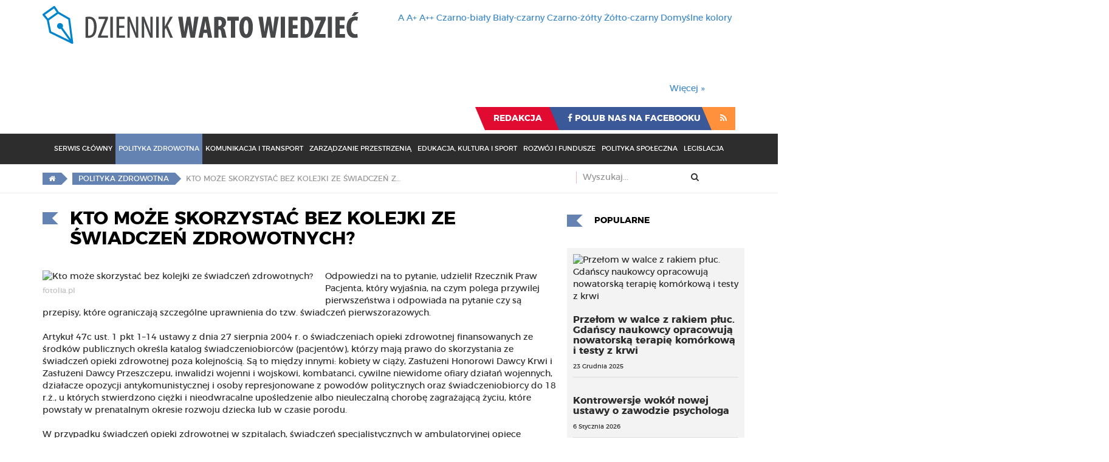

--- FILE ---
content_type: text/html; charset=utf-8
request_url: https://wartowiedziec.pl/polityka-zdrowotna/64592-kto-moze-skorzystac-bez-kolejki-ze-swiadczen-zdrowotnych
body_size: 13187
content:
<!DOCTYPE html>
<html lang="pl-pl" dir="ltr"
	  class='com_content view-article itemid-103  polityka-zdrowotna  j36 mm-hover polityka-zdrowotna subpage sub-page'>

<head>
		<base href="https://wartowiedziec.pl/polityka-zdrowotna/64592-kto-moze-skorzystac-bez-kolejki-ze-swiadczen-zdrowotnych" />
	<meta http-equiv="content-type" content="text/html; charset=utf-8" />
	<meta name="keywords" content="gazeta, zpp, związek powiatów polskich, warto wiedzieć, wartowiedzieć, dziennik, wiadomości, samorząd, powiat, gmina, burmistrz, prezydent, starosta" />
	<meta name="rights" content="Związek Powiatów Polskich" />
	<meta name="author" content="Patrycja Grebla-Tarasek" />
	<meta name="description" content="Portal informacyjny Związku Powiatów Polskich - Polityka Zdrowotna - Odpowiedzi na to pytanie, udzielił Rzecznik Praw Pacjenta, który wyjaśnia,..." />
	<meta name="generator" content="Joomla! - Open Source Content Management" />
	<title>Kto może skorzystać bez kolejki ze świadczeń zdrowotnych? - Dziennik Warto Wiedzieć</title>
	<link href="/component/jcomments/feed/com_content/64592" rel="alternate" type="application/rss+xml" title="Kto może skorzystać bez kolejki ze świadczeń zdrowotnych?" />
	<link href="/templates/warto_wiedziec/favicon.ico" rel="shortcut icon" type="image/vnd.microsoft.icon" />
	<link href="/templates/warto_wiedziec/local/css/bootstrap.css" rel="stylesheet" type="text/css" />
	<link href="/index.php?option=com_ajax&plugin=arktypography&format=json" rel="stylesheet" type="text/css" />
	<link href="/templates/warto_wiedziec/html/com_jcomments/default/style.css" rel="stylesheet" type="text/css" />
	<link href="/media/system/css/modal.css" rel="stylesheet" type="text/css" />
	<link href="/media/com_attachments/css/attachments_hide.css" rel="stylesheet" type="text/css" />
	<link href="/media/com_attachments/css/attachments_list.css" rel="stylesheet" type="text/css" />
	<link href="/templates/system/css/system.css" rel="stylesheet" type="text/css" />
	<link href="/templates/warto_wiedziec/local/css/template.css" rel="stylesheet" type="text/css" />
	<link href="/templates/warto_wiedziec/local/css/off-canvas.css" rel="stylesheet" type="text/css" />
	<link href="/templates/warto_wiedziec/fonts/font-awesome/css/font-awesome.min.css" rel="stylesheet" type="text/css" />
	<link href="/templates/warto_wiedziec/css/fonts.css" rel="stylesheet" type="text/css" />
	<link href="https://wartowiedziec.pl/media/editors/arkeditor/css/squeezebox.css" rel="stylesheet" type="text/css" />
	<link href="https://wartowiedziec.pl/modules/mod_contrasts/assets/mod_contrasts.css" rel="stylesheet" type="text/css" />
	<link href="/modules/mod_cookiesaccept/screen.css" rel="stylesheet" type="text/css" />
	<link href="https://wartowiedziec.pl/components/com_jsn/assets/css/style.min.css" rel="stylesheet" type="text/css" />
	<script src="/components/com_jcomments/js/jcomments-v2.3.js?v=12" type="text/javascript"></script>
	<script src="/components/com_jcomments/libraries/joomlatune/ajax.js?v=4" type="text/javascript"></script>
	<script src="/media/system/js/mootools-core.js" type="text/javascript"></script>
	<script src="/media/system/js/core.js" type="text/javascript"></script>
	<script src="/media/system/js/mootools-more.js" type="text/javascript"></script>
	<script src="/media/system/js/modal.js" type="text/javascript"></script>
	<script src="/media/jui/js/jquery.min.js" type="text/javascript"></script>
	<script src="/media/jui/js/jquery-noconflict.js" type="text/javascript"></script>
	<script src="/media/jui/js/jquery-migrate.min.js" type="text/javascript"></script>
	<script src="/media/com_attachments/js/attachments_refresh.js" type="text/javascript"></script>
	<script src="/media/system/js/caption.js" type="text/javascript"></script>
	<script src="/plugins/system/t3/base-bs3/bootstrap/js/bootstrap.js" type="text/javascript"></script>
	<script src="/plugins/system/t3/base-bs3/js/jquery.tap.min.js" type="text/javascript"></script>
	<script src="/plugins/system/t3/base-bs3/js/off-canvas.js" type="text/javascript"></script>
	<script src="/plugins/system/t3/base-bs3/js/script.js" type="text/javascript"></script>
	<script src="/plugins/system/t3/base-bs3/js/menu.js" type="text/javascript"></script>
	<script src="https://wartowiedziec.pl/media/editors/arkeditor/js/jquery.easing.min.js" type="text/javascript"></script>
	<script src="https://wartowiedziec.pl/media/editors/arkeditor/js/squeezebox.min.js" type="text/javascript"></script>
	<script src="/media/system/js/html5fallback.js" type="text/javascript"></script>
	<script src="https://wartowiedziec.pl/modules/mod_contrasts/assets/mod_contrasts.js" type="text/javascript"></script>
	<script type="text/javascript">

		jQuery(function($) {
			SqueezeBox.initialize({});
			SqueezeBox.assign($('a.modal').get(), {
				parse: 'rel'
			});
		});

		window.jModalClose = function () {
			SqueezeBox.close();
		};
		
		// Add extra modal close functionality for tinyMCE-based editors
		document.onreadystatechange = function () {
			if (document.readyState == 'interactive' && typeof tinyMCE != 'undefined' && tinyMCE)
			{
				if (typeof window.jModalClose_no_tinyMCE === 'undefined')
				{	
					window.jModalClose_no_tinyMCE = typeof(jModalClose) == 'function'  ?  jModalClose  :  false;
					
					jModalClose = function () {
						if (window.jModalClose_no_tinyMCE) window.jModalClose_no_tinyMCE.apply(this, arguments);
						tinyMCE.activeEditor.windowManager.close();
					};
				}
		
				if (typeof window.SqueezeBoxClose_no_tinyMCE === 'undefined')
				{
					if (typeof(SqueezeBox) == 'undefined')  SqueezeBox = {};
					window.SqueezeBoxClose_no_tinyMCE = typeof(SqueezeBox.close) == 'function'  ?  SqueezeBox.close  :  false;
		
					SqueezeBox.close = function () {
						if (window.SqueezeBoxClose_no_tinyMCE)  window.SqueezeBoxClose_no_tinyMCE.apply(this, arguments);
						tinyMCE.activeEditor.windowManager.close();
					};
				}
			}
		};
		jQuery(window).on('load',  function() {
				new JCaption('img.caption');
			});(function()
				{
					if(typeof jQuery == 'undefined')
						return;
					
					jQuery(function($)
					{
						if($.fn.squeezeBox)
						{
							$( 'a.modal' ).squeezeBox({ parse: 'rel' });
				
							$( 'img.modal' ).each( function( i, el )
							{
								$(el).squeezeBox({
									handler: 'image',
									url: $( el ).attr( 'src' )
								});
							})
						}
						else if(typeof(SqueezeBox) !== 'undefined')
						{
							$( 'img.modal' ).each( function( i, el )
							{
								SqueezeBox.assign( el, 
								{
									handler: 'image',
									url: $( el ).attr( 'src' )
								});
							});
						}
						
						function jModalClose() 
						{
							if(typeof(SqueezeBox) == 'object')
								SqueezeBox.close();
							else
								ARK.squeezeBox.close();
						}
					
					});
				})();jQuery(function($){ $(".hasTooltip").tooltip({"html": true,"container": "body"}); });
	</script>
	<meta property="og:url" content="https://wartowiedziec.pl/polityka-zdrowotna/64592-kto-moze-skorzystac-bez-kolejki-ze-swiadczen-zdrowotnych" />
	<meta property="og:type" content="article" />
	<meta property="og:title" content="Kto może skorzystać bez kolejki ze świadczeń zdrowotnych?" />
	<meta property="og:description" content="Odpowiedzi na to pytanie, udzielił Rzecznik Praw Pacjenta, który wyjaśnia, na czym polega przywilej pierwszeństwa i odpowiada na pytanie czy są przepisy, które ograniczają szczególne uprawnienia do tzw. świadczeń pierwszorazowych." />
	<meta property="og:image" content="https://wartowiedziec.pl/images/2019/Zdrowie/rejestracja_szpital.jpg" />
	<meta property="og:image:width" content="849"/>
	<meta property="og:image:height" content="566"/>
	<meta property="og:image:type" content="image/jpeg" />

	<!-- META FOR IOS & HANDHELD -->
	<meta name="viewport" content="width=device-width, initial-scale=1.0, maximum-scale=1.0, user-scalable=no"/>
	<style type="text/stylesheet">
		@-webkit-viewport   { width: device-width; }
		@-moz-viewport      { width: device-width; }
		@-ms-viewport       { width: device-width; }
		@-o-viewport        { width: device-width; }
		@viewport           { width: device-width; }
	</style>
	<script type="text/javascript">
		//<![CDATA[
		if (navigator.userAgent.match(/IEMobile\/10\.0/)) {
			var msViewportStyle = document.createElement("style");
			msViewportStyle.appendChild(
				document.createTextNode("@-ms-viewport{width:auto!important}")
			);
			document.getElementsByTagName("head")[0].appendChild(msViewportStyle);
		}
		//]]>
	</script>
<meta name="HandheldFriendly" content="true"/>
<meta name="apple-mobile-web-app-capable" content="YES"/>
<!-- //META FOR IOS & HANDHELD -->



<link href="/templates/warto_wiedziec/css/custom.css?f0b7afd50029a5d57b54a2e51f9d0fdf" rel="stylesheet" type="text/css">
<!-- Le HTML5 shim and media query for IE8 support -->
<!--[if lt IE 9]>
<script src="//cdnjs.cloudflare.com/ajax/libs/html5shiv/3.7.3/html5shiv.min.js"></script>
<script type="text/javascript" src="/plugins/system/t3/base-bs3/js/respond.min.js"></script>
<![endif]-->

<!-- You can add Google Analytics here or use T3 Injection feature -->

    <style type="text/css">
                #t3-mainnav.navbar-default .navbar-nav>.active.item-102 > a, #t3-mainnav.navbar-default .navbar-nav>.active.item-102 > a:active, #t3-mainnav.navbar-default .navbar-nav>.active.item-102 > a:hover, #t3-mainnav.navbar-default .navbar-nav>.active.item-102 > a, #t3-mainnav.navbar-default .navbar-nav>.active.item-102 > a:focus,  #t3-mainnav.navbar-default .navbar-nav>.item-102 > a:active, #t3-mainnav.navbar-default .navbar-nav>.item-102 > a:hover, #t3-mainnav.navbar-default .navbar-nav>.item-102 > a:focus {background-color:#5c5c5c}#footer-navigation-holder  .nav>.active.item-102 > a, #footer-navigation-holder  .nav>.active.item-102 > a:active, #footer-navigation-holder  .nav>.active.item-102 > a:hover, #footer-navigation-holder  .nav>.active.item-102 > a, #footer-navigation-holder  .nav>.active.item-102 > a:focus,  #footer-navigation-holder  .nav>.item-102 > a:active, #footer-navigation-holder  .nav>.item-102 > a:hover, #footer-navigation-holder  .nav>.item-102 > a:focus {background-color:#5c5c5c}.serwis-glowny .content-header-holder h2:before, .serwis-glowny .article-title-header-holder h2:before, .serwis-glowny .breadcrumb a {background-color:#5c5c5c}.serwis-glowny .breadcrumb a:after {border-left: 10px solid #5c5c5c} .serwis-glowny .pagination>.active>a,  .serwis-glowny .pagination>.active>a:hover,  .serwis-glowny .pagination>.active>a:focus,  .serwis-glowny .pagination>.active>a:active,  .serwis-glowny .pagination>.active>span,  .serwis-glowny .pagination>.active>span:hover,  .serwis-glowny .pagination>.active>span:focus,  .serwis-glowny .pagination>.active>span:active {background-color: #5c5c5c; border-color: #5c5c5c; } .serwis-glowny .pagination>.disabled>a,  .serwis-glowny .pagination>.disabled>a:hover,  .serwis-glowny .pagination>.disabled>a:focus,  .serwis-glowny .pagination>.disabled>a:active,  .serwis-glowny .pagination>.disabled>span,  .serwis-glowny .pagination>.disabled>span:hover,  .serwis-glowny .pagination>.disabled>span:focus,  .serwis-glowny .pagination>.disabled>span:active {background-color: #5c5c5c; border-color: #5c5c5c; opacity: 0.5;} .serwis-glowny #article-body a {color: #5c5c5c; }#t3-mainnav.navbar-default .navbar-nav>.active.item-103 > a, #t3-mainnav.navbar-default .navbar-nav>.active.item-103 > a:active, #t3-mainnav.navbar-default .navbar-nav>.active.item-103 > a:hover, #t3-mainnav.navbar-default .navbar-nav>.active.item-103 > a, #t3-mainnav.navbar-default .navbar-nav>.active.item-103 > a:focus,  #t3-mainnav.navbar-default .navbar-nav>.item-103 > a:active, #t3-mainnav.navbar-default .navbar-nav>.item-103 > a:hover, #t3-mainnav.navbar-default .navbar-nav>.item-103 > a:focus {background-color:#6483b3}#footer-navigation-holder  .nav>.active.item-103 > a, #footer-navigation-holder  .nav>.active.item-103 > a:active, #footer-navigation-holder  .nav>.active.item-103 > a:hover, #footer-navigation-holder  .nav>.active.item-103 > a, #footer-navigation-holder  .nav>.active.item-103 > a:focus,  #footer-navigation-holder  .nav>.item-103 > a:active, #footer-navigation-holder  .nav>.item-103 > a:hover, #footer-navigation-holder  .nav>.item-103 > a:focus {background-color:#6483b3}.polityka-zdrowotna .content-header-holder h2:before, .polityka-zdrowotna .article-title-header-holder h2:before, .polityka-zdrowotna .breadcrumb a {background-color:#6483b3}.polityka-zdrowotna .breadcrumb a:after {border-left: 10px solid #6483b3} .polityka-zdrowotna .pagination>.active>a,  .polityka-zdrowotna .pagination>.active>a:hover,  .polityka-zdrowotna .pagination>.active>a:focus,  .polityka-zdrowotna .pagination>.active>a:active,  .polityka-zdrowotna .pagination>.active>span,  .polityka-zdrowotna .pagination>.active>span:hover,  .polityka-zdrowotna .pagination>.active>span:focus,  .polityka-zdrowotna .pagination>.active>span:active {background-color: #6483b3; border-color: #6483b3; } .polityka-zdrowotna .pagination>.disabled>a,  .polityka-zdrowotna .pagination>.disabled>a:hover,  .polityka-zdrowotna .pagination>.disabled>a:focus,  .polityka-zdrowotna .pagination>.disabled>a:active,  .polityka-zdrowotna .pagination>.disabled>span,  .polityka-zdrowotna .pagination>.disabled>span:hover,  .polityka-zdrowotna .pagination>.disabled>span:focus,  .polityka-zdrowotna .pagination>.disabled>span:active {background-color: #6483b3; border-color: #6483b3; opacity: 0.5;} .polityka-zdrowotna #article-body a {color: #6483b3; }#t3-mainnav.navbar-default .navbar-nav>.active.item-104 > a, #t3-mainnav.navbar-default .navbar-nav>.active.item-104 > a:active, #t3-mainnav.navbar-default .navbar-nav>.active.item-104 > a:hover, #t3-mainnav.navbar-default .navbar-nav>.active.item-104 > a, #t3-mainnav.navbar-default .navbar-nav>.active.item-104 > a:focus,  #t3-mainnav.navbar-default .navbar-nav>.item-104 > a:active, #t3-mainnav.navbar-default .navbar-nav>.item-104 > a:hover, #t3-mainnav.navbar-default .navbar-nav>.item-104 > a:focus {background-color:#6b5d34}#footer-navigation-holder  .nav>.active.item-104 > a, #footer-navigation-holder  .nav>.active.item-104 > a:active, #footer-navigation-holder  .nav>.active.item-104 > a:hover, #footer-navigation-holder  .nav>.active.item-104 > a, #footer-navigation-holder  .nav>.active.item-104 > a:focus,  #footer-navigation-holder  .nav>.item-104 > a:active, #footer-navigation-holder  .nav>.item-104 > a:hover, #footer-navigation-holder  .nav>.item-104 > a:focus {background-color:#6b5d34}.komunikacja-i-transport .content-header-holder h2:before, .komunikacja-i-transport .article-title-header-holder h2:before, .komunikacja-i-transport .breadcrumb a {background-color:#6b5d34}.komunikacja-i-transport .breadcrumb a:after {border-left: 10px solid #6b5d34} .komunikacja-i-transport .pagination>.active>a,  .komunikacja-i-transport .pagination>.active>a:hover,  .komunikacja-i-transport .pagination>.active>a:focus,  .komunikacja-i-transport .pagination>.active>a:active,  .komunikacja-i-transport .pagination>.active>span,  .komunikacja-i-transport .pagination>.active>span:hover,  .komunikacja-i-transport .pagination>.active>span:focus,  .komunikacja-i-transport .pagination>.active>span:active {background-color: #6b5d34; border-color: #6b5d34; } .komunikacja-i-transport .pagination>.disabled>a,  .komunikacja-i-transport .pagination>.disabled>a:hover,  .komunikacja-i-transport .pagination>.disabled>a:focus,  .komunikacja-i-transport .pagination>.disabled>a:active,  .komunikacja-i-transport .pagination>.disabled>span,  .komunikacja-i-transport .pagination>.disabled>span:hover,  .komunikacja-i-transport .pagination>.disabled>span:focus,  .komunikacja-i-transport .pagination>.disabled>span:active {background-color: #6b5d34; border-color: #6b5d34; opacity: 0.5;} .komunikacja-i-transport #article-body a {color: #6b5d34; }#t3-mainnav.navbar-default .navbar-nav>.active.item-115 > a, #t3-mainnav.navbar-default .navbar-nav>.active.item-115 > a:active, #t3-mainnav.navbar-default .navbar-nav>.active.item-115 > a:hover, #t3-mainnav.navbar-default .navbar-nav>.active.item-115 > a, #t3-mainnav.navbar-default .navbar-nav>.active.item-115 > a:focus,  #t3-mainnav.navbar-default .navbar-nav>.item-115 > a:active, #t3-mainnav.navbar-default .navbar-nav>.item-115 > a:hover, #t3-mainnav.navbar-default .navbar-nav>.item-115 > a:focus {background-color:#397033}#footer-navigation-holder  .nav>.active.item-115 > a, #footer-navigation-holder  .nav>.active.item-115 > a:active, #footer-navigation-holder  .nav>.active.item-115 > a:hover, #footer-navigation-holder  .nav>.active.item-115 > a, #footer-navigation-holder  .nav>.active.item-115 > a:focus,  #footer-navigation-holder  .nav>.item-115 > a:active, #footer-navigation-holder  .nav>.item-115 > a:hover, #footer-navigation-holder  .nav>.item-115 > a:focus {background-color:#397033}.zarzadzanie-przestrzenia .content-header-holder h2:before, .zarzadzanie-przestrzenia .article-title-header-holder h2:before, .zarzadzanie-przestrzenia .breadcrumb a {background-color:#397033}.zarzadzanie-przestrzenia .breadcrumb a:after {border-left: 10px solid #397033} .zarzadzanie-przestrzenia .pagination>.active>a,  .zarzadzanie-przestrzenia .pagination>.active>a:hover,  .zarzadzanie-przestrzenia .pagination>.active>a:focus,  .zarzadzanie-przestrzenia .pagination>.active>a:active,  .zarzadzanie-przestrzenia .pagination>.active>span,  .zarzadzanie-przestrzenia .pagination>.active>span:hover,  .zarzadzanie-przestrzenia .pagination>.active>span:focus,  .zarzadzanie-przestrzenia .pagination>.active>span:active {background-color: #397033; border-color: #397033; } .zarzadzanie-przestrzenia .pagination>.disabled>a,  .zarzadzanie-przestrzenia .pagination>.disabled>a:hover,  .zarzadzanie-przestrzenia .pagination>.disabled>a:focus,  .zarzadzanie-przestrzenia .pagination>.disabled>a:active,  .zarzadzanie-przestrzenia .pagination>.disabled>span,  .zarzadzanie-przestrzenia .pagination>.disabled>span:hover,  .zarzadzanie-przestrzenia .pagination>.disabled>span:focus,  .zarzadzanie-przestrzenia .pagination>.disabled>span:active {background-color: #397033; border-color: #397033; opacity: 0.5;} .zarzadzanie-przestrzenia #article-body a {color: #397033; }#t3-mainnav.navbar-default .navbar-nav>.active.item-116 > a, #t3-mainnav.navbar-default .navbar-nav>.active.item-116 > a:active, #t3-mainnav.navbar-default .navbar-nav>.active.item-116 > a:hover, #t3-mainnav.navbar-default .navbar-nav>.active.item-116 > a, #t3-mainnav.navbar-default .navbar-nav>.active.item-116 > a:focus,  #t3-mainnav.navbar-default .navbar-nav>.item-116 > a:active, #t3-mainnav.navbar-default .navbar-nav>.item-116 > a:hover, #t3-mainnav.navbar-default .navbar-nav>.item-116 > a:focus {background-color:#8a485d}#footer-navigation-holder  .nav>.active.item-116 > a, #footer-navigation-holder  .nav>.active.item-116 > a:active, #footer-navigation-holder  .nav>.active.item-116 > a:hover, #footer-navigation-holder  .nav>.active.item-116 > a, #footer-navigation-holder  .nav>.active.item-116 > a:focus,  #footer-navigation-holder  .nav>.item-116 > a:active, #footer-navigation-holder  .nav>.item-116 > a:hover, #footer-navigation-holder  .nav>.item-116 > a:focus {background-color:#8a485d}.edukacja-kultura-i-sport .content-header-holder h2:before, .edukacja-kultura-i-sport .article-title-header-holder h2:before, .edukacja-kultura-i-sport .breadcrumb a {background-color:#8a485d}.edukacja-kultura-i-sport .breadcrumb a:after {border-left: 10px solid #8a485d} .edukacja-kultura-i-sport .pagination>.active>a,  .edukacja-kultura-i-sport .pagination>.active>a:hover,  .edukacja-kultura-i-sport .pagination>.active>a:focus,  .edukacja-kultura-i-sport .pagination>.active>a:active,  .edukacja-kultura-i-sport .pagination>.active>span,  .edukacja-kultura-i-sport .pagination>.active>span:hover,  .edukacja-kultura-i-sport .pagination>.active>span:focus,  .edukacja-kultura-i-sport .pagination>.active>span:active {background-color: #8a485d; border-color: #8a485d; } .edukacja-kultura-i-sport .pagination>.disabled>a,  .edukacja-kultura-i-sport .pagination>.disabled>a:hover,  .edukacja-kultura-i-sport .pagination>.disabled>a:focus,  .edukacja-kultura-i-sport .pagination>.disabled>a:active,  .edukacja-kultura-i-sport .pagination>.disabled>span,  .edukacja-kultura-i-sport .pagination>.disabled>span:hover,  .edukacja-kultura-i-sport .pagination>.disabled>span:focus,  .edukacja-kultura-i-sport .pagination>.disabled>span:active {background-color: #8a485d; border-color: #8a485d; opacity: 0.5;} .edukacja-kultura-i-sport #article-body a {color: #8a485d; }#t3-mainnav.navbar-default .navbar-nav>.active.item-117 > a, #t3-mainnav.navbar-default .navbar-nav>.active.item-117 > a:active, #t3-mainnav.navbar-default .navbar-nav>.active.item-117 > a:hover, #t3-mainnav.navbar-default .navbar-nav>.active.item-117 > a, #t3-mainnav.navbar-default .navbar-nav>.active.item-117 > a:focus,  #t3-mainnav.navbar-default .navbar-nav>.item-117 > a:active, #t3-mainnav.navbar-default .navbar-nav>.item-117 > a:hover, #t3-mainnav.navbar-default .navbar-nav>.item-117 > a:focus {background-color:#364073}#footer-navigation-holder  .nav>.active.item-117 > a, #footer-navigation-holder  .nav>.active.item-117 > a:active, #footer-navigation-holder  .nav>.active.item-117 > a:hover, #footer-navigation-holder  .nav>.active.item-117 > a, #footer-navigation-holder  .nav>.active.item-117 > a:focus,  #footer-navigation-holder  .nav>.item-117 > a:active, #footer-navigation-holder  .nav>.item-117 > a:hover, #footer-navigation-holder  .nav>.item-117 > a:focus {background-color:#364073}.rozwoj-i-fundusze .content-header-holder h2:before, .rozwoj-i-fundusze .article-title-header-holder h2:before, .rozwoj-i-fundusze .breadcrumb a {background-color:#364073}.rozwoj-i-fundusze .breadcrumb a:after {border-left: 10px solid #364073} .rozwoj-i-fundusze .pagination>.active>a,  .rozwoj-i-fundusze .pagination>.active>a:hover,  .rozwoj-i-fundusze .pagination>.active>a:focus,  .rozwoj-i-fundusze .pagination>.active>a:active,  .rozwoj-i-fundusze .pagination>.active>span,  .rozwoj-i-fundusze .pagination>.active>span:hover,  .rozwoj-i-fundusze .pagination>.active>span:focus,  .rozwoj-i-fundusze .pagination>.active>span:active {background-color: #364073; border-color: #364073; } .rozwoj-i-fundusze .pagination>.disabled>a,  .rozwoj-i-fundusze .pagination>.disabled>a:hover,  .rozwoj-i-fundusze .pagination>.disabled>a:focus,  .rozwoj-i-fundusze .pagination>.disabled>a:active,  .rozwoj-i-fundusze .pagination>.disabled>span,  .rozwoj-i-fundusze .pagination>.disabled>span:hover,  .rozwoj-i-fundusze .pagination>.disabled>span:focus,  .rozwoj-i-fundusze .pagination>.disabled>span:active {background-color: #364073; border-color: #364073; opacity: 0.5;} .rozwoj-i-fundusze #article-body a {color: #364073; }#t3-mainnav.navbar-default .navbar-nav>.active.item-118 > a, #t3-mainnav.navbar-default .navbar-nav>.active.item-118 > a:active, #t3-mainnav.navbar-default .navbar-nav>.active.item-118 > a:hover, #t3-mainnav.navbar-default .navbar-nav>.active.item-118 > a, #t3-mainnav.navbar-default .navbar-nav>.active.item-118 > a:focus,  #t3-mainnav.navbar-default .navbar-nav>.item-118 > a:active, #t3-mainnav.navbar-default .navbar-nav>.item-118 > a:hover, #t3-mainnav.navbar-default .navbar-nav>.item-118 > a:focus {background-color:#b88932}#footer-navigation-holder  .nav>.active.item-118 > a, #footer-navigation-holder  .nav>.active.item-118 > a:active, #footer-navigation-holder  .nav>.active.item-118 > a:hover, #footer-navigation-holder  .nav>.active.item-118 > a, #footer-navigation-holder  .nav>.active.item-118 > a:focus,  #footer-navigation-holder  .nav>.item-118 > a:active, #footer-navigation-holder  .nav>.item-118 > a:hover, #footer-navigation-holder  .nav>.item-118 > a:focus {background-color:#b88932}.polityka-spoleczna .content-header-holder h2:before, .polityka-spoleczna .article-title-header-holder h2:before, .polityka-spoleczna .breadcrumb a {background-color:#b88932}.polityka-spoleczna .breadcrumb a:after {border-left: 10px solid #b88932} .polityka-spoleczna .pagination>.active>a,  .polityka-spoleczna .pagination>.active>a:hover,  .polityka-spoleczna .pagination>.active>a:focus,  .polityka-spoleczna .pagination>.active>a:active,  .polityka-spoleczna .pagination>.active>span,  .polityka-spoleczna .pagination>.active>span:hover,  .polityka-spoleczna .pagination>.active>span:focus,  .polityka-spoleczna .pagination>.active>span:active {background-color: #b88932; border-color: #b88932; } .polityka-spoleczna .pagination>.disabled>a,  .polityka-spoleczna .pagination>.disabled>a:hover,  .polityka-spoleczna .pagination>.disabled>a:focus,  .polityka-spoleczna .pagination>.disabled>a:active,  .polityka-spoleczna .pagination>.disabled>span,  .polityka-spoleczna .pagination>.disabled>span:hover,  .polityka-spoleczna .pagination>.disabled>span:focus,  .polityka-spoleczna .pagination>.disabled>span:active {background-color: #b88932; border-color: #b88932; opacity: 0.5;} .polityka-spoleczna #article-body a {color: #b88932; }#t3-mainnav.navbar-default .navbar-nav>.active.item-119 > a, #t3-mainnav.navbar-default .navbar-nav>.active.item-119 > a:active, #t3-mainnav.navbar-default .navbar-nav>.active.item-119 > a:hover, #t3-mainnav.navbar-default .navbar-nav>.active.item-119 > a, #t3-mainnav.navbar-default .navbar-nav>.active.item-119 > a:focus,  #t3-mainnav.navbar-default .navbar-nav>.item-119 > a:active, #t3-mainnav.navbar-default .navbar-nav>.item-119 > a:hover, #t3-mainnav.navbar-default .navbar-nav>.item-119 > a:focus {background-color:#4c9695}#footer-navigation-holder  .nav>.active.item-119 > a, #footer-navigation-holder  .nav>.active.item-119 > a:active, #footer-navigation-holder  .nav>.active.item-119 > a:hover, #footer-navigation-holder  .nav>.active.item-119 > a, #footer-navigation-holder  .nav>.active.item-119 > a:focus,  #footer-navigation-holder  .nav>.item-119 > a:active, #footer-navigation-holder  .nav>.item-119 > a:hover, #footer-navigation-holder  .nav>.item-119 > a:focus {background-color:#4c9695}.legislacja .content-header-holder h2:before, .legislacja .article-title-header-holder h2:before, .legislacja .breadcrumb a {background-color:#4c9695}.legislacja .breadcrumb a:after {border-left: 10px solid #4c9695} .legislacja .pagination>.active>a,  .legislacja .pagination>.active>a:hover,  .legislacja .pagination>.active>a:focus,  .legislacja .pagination>.active>a:active,  .legislacja .pagination>.active>span,  .legislacja .pagination>.active>span:hover,  .legislacja .pagination>.active>span:focus,  .legislacja .pagination>.active>span:active {background-color: #4c9695; border-color: #4c9695; } .legislacja .pagination>.disabled>a,  .legislacja .pagination>.disabled>a:hover,  .legislacja .pagination>.disabled>a:focus,  .legislacja .pagination>.disabled>a:active,  .legislacja .pagination>.disabled>span,  .legislacja .pagination>.disabled>span:hover,  .legislacja .pagination>.disabled>span:focus,  .legislacja .pagination>.disabled>span:active {background-color: #4c9695; border-color: #4c9695; opacity: 0.5;} .legislacja #article-body a {color: #4c9695; }    </style>
<script>
jQuery(document).ready(function(){
    jQuery('#iframepreview').css({"width":"99%"});
    setTimeout(function(){jQuery('#iframepreview').height(jQuery('#iframepreview').contents().find('body center').height());}, 1000);
});
</script>

</head>
<body>
<script>
  (function(i,s,o,g,r,a,m){i['GoogleAnalyticsObject']=r;i[r]=i[r]||function(){
  (i[r].q=i[r].q||[]).push(arguments)},i[r].l=1*new Date();a=s.createElement(o),
  m=s.getElementsByTagName(o)[0];a.async=1;a.src=g;m.parentNode.insertBefore(a,m)
  })(window,document,'script','https://www.google-analytics.com/analytics.js','ga');
 
  ga('create', 'UA-20393284-2', 'auto');
  ga('send', 'pageview');
 
</script>
<div id="fb-root"></div>
<script>(function(d, s, id) {
  var js, fjs = d.getElementsByTagName(s)[0];
  if (d.getElementById(id)) return;
  js = d.createElement(s); js.id = id;
  js.src = "//connect.facebook.net/pl_PL/sdk.js#xfbml=1&version=v2.8&appId=1863201680631768";
  fjs.parentNode.insertBefore(js, fjs);
}(document, 'script', 'facebook-jssdk'));</script>
    
    

<div class="t3-wrapper"> <!-- Need this wrapper for off-canvas menu. Remove if you don't use of-canvas -->

  
<!-- HEADER -->
<header id="t3-header" class="t3-header no-print">
    <div class="container">
        <div class="row">
            <!-- LOGO -->
            <div class="col-xs-12 col-sm-8 col-md-6 logo">
                <div class="logo-image logo-control">
                    <a href="https://wartowiedziec.pl/" title="Dziennik Warto Wiedzieć">
                                                    <img class="logo-img" src="/images/wyglad/logo_DWW.png" alt="Dziennik Warto Wiedzieć" />
                                                                            <img class="logo-img-sm" src="/images/wyglad/logo_DWW-small.png" alt="Dziennik Warto Wiedzieć" />
                                                <span>Dziennik Warto Wiedzieć</span>
                    </a>
                    <small class="site-slogan"></small>
                </div>
            </div>
            <!-- //LOGO -->

            <div class="col-xs-12 col-md-6 ">
                <div class="clearfix">
                    
 

	<div id="change-font-size" class="   ">
					<a id="change-normal-size" class="change-size" href="/index.php?option=com_contrasts&font_size=default" title="Domyślny rozmiar czcionki">A</a>
				
				<a id="change-medium-size" class="change-size" href="/index.php?option=com_contrasts&font_size=big" title="Średni rozmiar czcionki">A+</a>
							
				<a id="change-maximum-size" class="change-size" href="/index.php?option=com_contrasts&font_size=bigger" title="Największy rozmiar czcionki">A++</a>
							
									<a id="change-color-b-w" data-contrast="black_white" class="change-size change-color" href="/index.php?option=com_contrasts&colors=b_w" title="Zamień kolory na Czarny tekst na białym tle">Czarno-biały</a>
										<a id="change-color-w-b" data-contrast="white_black" class="change-size change-color" href="/index.php?option=com_contrasts&colors=w_b" title="Zamień kolory na Biały tekst na czarnym tle">Biały-czarny</a>
										<a id="change-color-b-y" data-contrast="black_yellow" class="change-size change-color" href="/index.php?option=com_contrasts&colors=b_y" title="Zamień kolory na Czarny tekst na zółtym tle">Czarno-żółty</a>
										<a id="change-color-y-b" data-contrast="yellow_black" class="change-size change-color" href="/index.php?option=com_contrasts&colors=y_b" title="Zamień kolory na Żółty tekst na białym tle">Żółto-czarny</a>
						<a id="change-color-d" data-contrast="none" class="change-size change-color" href="/index.php?option=com_contrasts&colors=default" title="Zamień kolory na Domyślne kolory">Domyślne kolory</a>
			</div>
<!--googleoff: all-->
<div id="ca_banner" 
    style="bottom:0px;
    background:url('https://wartowiedziec.pl/modules/mod_cookiesaccept/img/przez_b.png');border-color:#000;color:#fff;        "
	>
	<div class="container">
		<div class="col-md-10">
		<h2 style="
		color:#fff;		">Ten serwis używa cookies i podobnych technologii, brak zmiany ustawienia przeglądarki oznacza zgodę na to.</h2> 
		<p style="
			color:#fff;			">Brak zmiany ustawienia przeglądarki oznacza zgodę na to.												<span class="infoplus" style=""><a href="http://wartowiedziec.pl/polityka-prywatnosci">Więcej »</a></span>
										</p>
		</div>
		<div class="col-md-2">
			<div class="accept" style="">Zrozumiałem</div>
		</div>
	</div>
</div>


<script type="text/javascript">
    jQuery(document).ready(function () { 
	
	function setCookie(c_name,value,exdays)
	{
		var exdate=new Date();
		exdate.setDate(exdate.getDate() + exdays);
		var c_value=escape(value) + ((exdays==null) ? "" : "; expires="+exdate.toUTCString()) + "; path=/";
		document.cookie=c_name + "=" + c_value;
	}
	
	function readCookie(name) {
		var nameEQ = name + "=";
		var ca = document.cookie.split(';');
		for(var i=0;i < ca.length;i++) {
			var c = ca[i];
			while (c.charAt(0)==' ') c = c.substring(1,c.length);
			if (c.indexOf(nameEQ) == 0) return c.substring(nameEQ.length,c.length);
			}
		return null;
	}
    
	var $ca_banner = jQuery('#ca_banner');
    var $ca_infoplus = jQuery('.infoplus.info_modal');
    var $ca_info = jQuery('#ca_info');
    var $ca_info_close = jQuery('.ca_info_close');
    var $ca_infoaccept = jQuery('.accept');
    
	var cookieaccept = readCookie('cookieaccept');
	if(!(cookieaccept == "yes")){
	
		$ca_banner.delay(1000).slideDown('fast'); 
        $ca_infoplus.click(function(){
            $ca_info.fadeIn("fast");
        });
        $ca_info_close.click(function(){
            $ca_info.fadeOut("slow");
        });
        $ca_infoaccept.click(function(){
			setCookie("cookieaccept","yes",365);
            jQuery.post('https://wartowiedziec.pl/polityka-zdrowotna/64592-kto-moze-skorzystac-bez-kolejki-ze-swiadczen-zdrowotnych', 'set_cookie=1', function(){});
            $ca_banner.slideUp('slow');
            $ca_info.fadeOut("slow");
        });
       } 
    });
</script>
<!--googleon: all-->

                </div>
                <div id="top-links-holder" class="clearfix">
                    <a id="editorial-office-link" href="/redakcja" title="Dowiedz się więcej o redakcji Dziennika Warto Wiedzieć">Redakcja</a>
                    <a id="facebook-link" rel="nofollow" target="_blank" href="https://www.facebook.com/DziennikWartoWiedziec/" title="Polub nas na facebooku"><i class="fa fa-facebook"></i> polub nas na Facebooku</a>
                    <a id="rss" target="_blank" title="RSS" href="/component/jcomments/feed/com_content/64592" class="syndicate-module"><i class="fa fa-rss"></i></a>
                                    </div>
                
            </div>
        </div>
    </div>
        <div id="main-nav">
            
<!-- MAIN NAVIGATION -->
<nav id="t3-mainnav" class="wrap navbar navbar-default t3-mainnav">
	<!--<div class="container"> -->

		<!-- Brand and toggle get grouped for better mobile display -->
		<div class="navbar-header">
		
			
							
<button class="btn btn-primary off-canvas-toggle  hidden-md hidden-lg" type="button" data-pos="left" data-nav="#t3-off-canvas" data-effect="off-canvas-effect-4">
  <i class="fa fa-bars"></i>
</button>

<!-- OFF-CANVAS SIDEBAR -->
<div id="t3-off-canvas" class="t3-off-canvas ">

  <div class="t3-off-canvas-header">
    <h2 class="t3-off-canvas-header-title">Sidebar</h2>
    <button type="button" class="close" data-dismiss="modal" aria-hidden="true">&times;</button>
  </div>

  <div class="t3-off-canvas-body">
    <div class="t3-module module_menu " id="Mod91"><div class="module-inner"><div class="module-ct"><ul class="nav navbar-nav menu menu">
<li class="item-102 deeper parent"><a href="/serwis-glowny" >Serwis Główny</a><ul class="nav-child unstyled small"><li class="item-126"><a href="/serwis-glowny/felietony" >Felietony</a></li><li class="item-127"><a href="/serwis-glowny/wywiady" >Wywiady</a></li><li class="item-128"><a href="/serwis-glowny/aktualnosci" >Aktualności</a></li><li class="item-129"><a href="/serwis-glowny/styl-zycia" >Styl życia</a></li></ul></li><li class="item-103 current active"><a href="/polityka-zdrowotna" >Polityka Zdrowotna</a></li><li class="item-104"><a href="/komunikacja-i-transport" >Komunikacja i Transport</a></li><li class="item-115"><a href="/zarzadzanie-przestrzenia" >ZARZĄDZANIE PRZESTRZENIĄ</a></li><li class="item-116"><a href="/edukacja-kultura-i-sport" >Edukacja, Kultura i Sport</a></li><li class="item-117"><a href="/rozwoj-i-fundusze" >Rozwój i Fundusze</a></li><li class="item-118"><a href="/polityka-spoleczna" >Polityka Społeczna</a></li><li class="item-119 deeper parent"><a href="/legislacja" >Legislacja</a><ul class="nav-child unstyled small"><li class="item-159"><a href="/legislacja/kalendarium" >Kalendarium</a></li><li class="item-160"><a href="/legislacja/komisja-wspolna-rzadu-i-samorzadu-terytorialnego" >Komisja Wspólna Rządu i Samorządu Terytorialnego</a></li><li class="item-161"><a href="/legislacja/sejm-senat-i-prezydent" >Sejm, Senat i Prezydent</a></li></ul></li></ul>
</div></div></div>
  </div>

</div>
<!-- //OFF-CANVAS SIDEBAR -->

			
		</div>

		
		<div class="t3-navbar navbar-collapse collapse hidden-xs hidden-sm">
			            <ul class="nav navbar-nav menu menu">
<li class="item-102 parent"><a href="/serwis-glowny" >Serwis Główny</a></li><li class="item-103 current active"><a href="/polityka-zdrowotna" >Polityka Zdrowotna</a></li><li class="item-104"><a href="/komunikacja-i-transport" >Komunikacja i Transport</a></li><li class="item-115"><a href="/zarzadzanie-przestrzenia" >ZARZĄDZANIE PRZESTRZENIĄ</a></li><li class="item-116"><a href="/edukacja-kultura-i-sport" >Edukacja, Kultura i Sport</a></li><li class="item-117"><a href="/rozwoj-i-fundusze" >Rozwój i Fundusze</a></li><li class="item-118"><a href="/polityka-spoleczna" >Polityka Społeczna</a></li><li class="item-119 parent"><a href="/legislacja" >Legislacja</a></li></ul>

		</div>

	<!-- </div> -->
</nav>
<!-- //MAIN NAVIGATION -->

        </div>
    <div id="header-bottom-holder">
        <div class="container">
            <div class="row">
                <div id="header-bottom">
                    <div class="col-xs-12 col-sm-12 col-md-8 col-lg-9">
                                                    <!-- HEAD SEARCH -->
                            <div class="head-breadcrumbs ">
                                

<ul itemscope itemtype="https://schema.org/BreadcrumbList" class="breadcrumb">
		
	
				<li itemprop="itemListElement" itemscope itemtype="https://schema.org/ListItem">
									<a title="Powrót do: Strony Głównej" itemprop="item" href="/" class="pathway"><span itemprop="name"><span class="fa fa-home"></span></span></a>
				
									<span class="divider">
						<img src="/templates/warto_wiedziec/images/system/arrow.png" alt="" />					</span>
								<meta itemprop="position" content="1">
			</li>
					<li itemprop="itemListElement" itemscope itemtype="https://schema.org/ListItem">
									<a title="Powrót do kategori: Polityka Zdrowotna" itemprop="item" href="/polityka-zdrowotna" class="pathway"><span itemprop="name">Polityka Zdrowotna</span></a>
				
									<span class="divider">
						<img src="/templates/warto_wiedziec/images/system/arrow.png" alt="" />					</span>
								<meta itemprop="position" content="2">
			</li>
					<li itemprop="itemListElement" itemscope itemtype="https://schema.org/ListItem" class="active">
				<span itemprop="name" class="last-element">
					Kto może skorzystać bez kolejki ze świadczeń zdrowotnych?				</span>
				<meta itemprop="position" content="3">
			</li>
		</ul>

                            </div>
                            <!-- //HEAD SEARCH -->
                                            </div>
                    <div class="col-xs-12 col-sm-12 col-md-4 col-lg-3">
                                                    <!-- HEAD SEARCH -->
                            <div class="head-search ">
                                <div class="search">
	<form action="/polityka-zdrowotna" method="post" class="form-inline" enctype="application/x-www-form-urlencoded">
		<input name="searchword" id="mod-search-searchword-input" maxlength="200"  class="inputbox search-query" type="search" placeholder="Wyszukaj..." /><button class="submit" type="submit"><i class="fa fa-search"></i></button>		<input type="hidden" name="task" value="search" />
		<input type="hidden" name="option" value="com_search" />
		<input type="hidden" name="Itemid" value="103" />
	</form>
</div>

                            </div>
                            <!-- //HEAD SEARCH -->
                        
                                            </div>
                </div>
            </div>
        </div>
    </div>
    </header>
<!-- //HEADER -->


  
  
  
<div id="t3-mainbody" class="container t3-mainbody">
	<div class="row">

		<!-- MAIN CONTENT -->
		<div id="t3-content" class="t3-content col-xs-12 col-sm-8  col-md-9">
						<div class="item-page polityka-zdrowotna " itemscope itemtype="https://schema.org/Article">
	<meta itemprop="inLanguage" content="pl-PL" />
	
		
			<div class="page-header article-title-header-holder clearfix">
					<h2 itemprop="headline article-title-header">
				Kto może skorzystać bez kolejki ze świadczeń zdrowotnych?			</h2>
									</div>
										
	
	
				
					                		        <div class="article-image-holder"> <img src="/cache/images/2019/Zdrowie/rejestracja_szpital_410_310_5.jpg" alt="Kto może skorzystać bez kolejki ze świadczeń zdrowotnych?" title="Kto może skorzystać bez kolejki ze świadczeń zdrowotnych?" class="fulltext-image no-print" > <span class="img_caption">fotolia.pl</span> </div>        <div id="article-body" itemprop="articleBody">
            <p>Odpowiedzi na to pytanie, udzielił Rzecznik Praw Pacjenta, który wyjaśnia, na czym polega przywilej pierwszeństwa i odpowiada na pytanie czy są przepisy, które ograniczają szczególne uprawnienia do tzw. świadczeń pierwszorazowych.</p>

 
<p>Artykuł 47c ust. 1 pkt 1–14 ustawy z dnia 27 sierpnia 2004 r. o świadczeniach opieki zdrowotnej finansowanych ze środków publicznych określa katalog świadczeniobiorców (pacjentów), którzy mają prawo do skorzystania ze świadczeń opieki zdrowotnej poza kolejnością. Są to między innymi: kobiety w ciąży, Zasłużeni Honorowi Dawcy Krwi i Zasłużeni Dawcy Przeszczepu, inwalidzi wojenni i wojskowi, kombatanci, cywilne niewidome ofiary działań wojennych, działacze opozycji antykomunistycznej i osoby represjonowane z powodów politycznych oraz świadczeniobiorcy do 18 r.ż., u których stwierdzono ciężki i nieodwracalne upośledzenie albo nieuleczalną chorobę zagrażającą życiu, które powstały w prenatalnym okresie rozwoju dziecka lub w czasie porodu.</p>

<p>W przypadku świadczeń opieki zdrowotnej w szpitalach, świadczeń specjalistycznych w ambulatoryjnej opiece zdrowotnej oraz stacjonarnych i całodobowych świadczeń zdrowotnych inne niż szpitalne, świadczeń tych udziela się według kolejności zgłoszenia, a&nbsp;pacjenta umieszcza się na liście oczekujących.</p>

<p>Tak więc osobie posiadającej szczególne uprawnienia, która zgłasza się o udzielenie świadczeń w szpitalu lub świadczeń specjalistycznych w ambulatoryjnej opiece zdrowotnej, udziela się tych świadczeń, co do zasady w dniu zgłoszenia. Jeżeli nie jest to możliwe, świadczeniodawca powinien ustalić inny termin udzielenia świadczenia, poza kolejnością wynikającą z listy oczekujących. <strong>Pamiętajmy, że &nbsp;w przypadku AOS termin ten nie może być dłuższy niż 7 dni roboczych od dnia zgłoszenia.&nbsp;Termin 7 dni nie dotyczy zatem świadczeń szpitalnych!</strong></p>

<p>Wątpliwości może budzić kwestia&nbsp;czy szczególne uprawnienia w dostępie do świadczeń opieki zdrowotnej dotyczą także świadczeń udzielanych pacjentowi w ramach rozpoczętego już leczenia w ambulatoryjnej opiece specjalistycznej, gdyż zgodnie z art. 20 ust. 1a ustawy – na liście oczekujących na udzielenie świadczenia nie umieszcza się świadczeniobiorców kontynuujących leczenie u danego świadczeniodawcy.&nbsp;</p>

<p>Co istotne, żaden przepis&nbsp;nie ogranicza szczególnych uprawnień, o których mowa w art. 47c ustawy, do tzw. świadczeń pierwszorazowych. Tak więc&nbsp;<strong>kontynuacja leczenia i dalsze świadczenia diagnostyczne i terapeutyczne w ramach prowadzonego specjalistycznego leczenia ambulatoryjnego, również powinny być udzielane z uwzględnieniem tych szczególnych uprawnień.&nbsp;</strong></p>

<p><span style="color: #d3d3d3;"><em>Źródło: <a href="https://www.gov.pl/web/rpp/prawo-po-stronie-pacjenta-kto-moze-korzystac-ze-swiadczen-poza-kolejnoscia" rel="alternate" style="color: #d3d3d3;" target="_blank">RPP</a>&nbsp;</em></span></p>
<div class="attachmentsContainer">

<div class="attachmentsList" id="attachmentsList_com_content_default_64592"></div>

</div>        </div>
        
        <div class="after-article-content">
            <div class="row">
                <div class="col-sm-8">
                    <span class="date">Czw., 9 Czrw. 2022</span>
                    <span class="comments-no"><i class="fa fa-comment-o"></i> 0 Komentarzy</span>
                    <span class="bottom-icons">
                        <ul class="bottom-icons-list">
                            <li><i class="button-envelope-icon"><a href="/component/mailto/?tmpl=component&amp;template=warto_wiedziec&amp;link=9a5812870623943a67004d9b5da6f09c52f3b11a" title="Wyślij link na adres e-mail" onclick="window.open(this.href,'win2','width=400,height=350,menubar=yes,resizable=yes'); return false;" rel="nofollow">E-mail</a></i></li>
                            <li><i class="button-print-icon"><a href="/polityka-zdrowotna/64592-kto-moze-skorzystac-bez-kolejki-ze-swiadczen-zdrowotnych?tmpl=component&amp;print=1&amp;layout=default&amp;page=" title="Wydrukuj artykuł < Kto może skorzystać bez kolejki ze świadczeń zdrowotnych? >" onclick="window.open(this.href,'win2','status=no,toolbar=no,scrollbars=yes,titlebar=no,menubar=no,resizable=yes,width=640,height=480,directories=no,location=no'); return false;" rel="nofollow">Drukuj</a></i></li>
                                                            <li class="print-icon"><a href="/polityka-zdrowotna/64592-kto-moze-skorzystac-bez-kolejki-ze-swiadczen-zdrowotnych?tmpl=component&amp;format=pdf" onclick="window.open(this.href,'win2','status=no,toolbar=no,scrollbars=yes,titlebar=no,menubar=no,resizable=yes,width=640,height=480,directories=no,location=no'); return false;" title="PDF" rel="nofollow"><span class="glyphicon glyphicon-file icon-file"></span>PDF</a></li>                                                                                    </ul>
                    </span>
                                        <span class="sign-small">Dodane przez: Patrycja Grebla-Tarasek</span>
                                    </div>
                                <div class="col-sm-4 text-right">
                                        <div class="css_buttons1" style="display: inline-block;">
                        <div class="css_fb_like" style="display:inline-block;">
                            <div class="fb-like" data-href="/polityka-zdrowotna/64592-kto-moze-skorzystac-bez-kolejki-ze-swiadczen-zdrowotnych" data-layout="button_count" data-show_faces="1" data-share="false"  data-action="like" data-colorscheme="light" data-kid_directed_site="false"></div>
                        </div>
                        <div class="css_fb_share" style="display:inline-block;">
                            <div class="fb-share-button" data-href="/polityka-zdrowotna/64592-kto-moze-skorzystac-bez-kolejki-ze-swiadczen-zdrowotnych" data-layout="button_count" ></div>
                        </div>
                    </div>
                                    </div>
            </div>
        </div>
                

	
				    
			<script type="text/javascript">
<!--
var jcomments=new JComments(64592, 'com_content','/component/jcomments/');
jcomments.setList('comments-list');
//-->
</script>
<div id="jc">
<div id="comments"></div>
<div id="comments-form-link">
<a id="addcomments" class="showform" href="#addcomments" onclick="jcomments.showForm(64592,'com_content', 'comments-form-link'); return false;">Dodaj komentarz</a>
</div>
<div id="comments-footer" align="center"><a href="http://www.joomlatune.com" title="JComments" target="_blank">JComments</a></div>
<script type="text/javascript">
<!--
jcomments.setAntiCache(0,1,1);
//-->
</script> 
</div></div>

		</div>
		<!-- //MAIN CONTENT -->

		<!-- SIDEBAR RIGHT -->
		<div class="t3-sidebar t3-sidebar-right col-xs-12 col-sm-4  col-md-3 no-print ">
            <!-- aside-modules -->
			<div class="t3-module module " id="Mod110"><div class="module-inner"><div class="module-ct"><div class="popular-dynamic-holder">
    <div class="row">
        <div class="content-header-holder clearfix">
            <h2>Popularne</h2>
        </div>
        <div class="clear"></div>
        <ul class="interviews-latest-list latestnews">
                            <li itemscope itemtype="https://schema.org/Article" class="">
                <a title="Przełom w walce z rakiem płuc. Gdańscy naukowcy opracowują nowatorską terapię komórkową i testy z krwi" href="/polityka-zdrowotna/79010-przelom-w-walce-z-rakiem-pluc-gdanscy-naukowcy-opracowuja-nowatorska-terapie-komorkowa-i-testy-z-krwi" itemprop="url">
                <img src="/cache/images/2019/Zdrowie/pluca1_400_300_5.jpg" alt="Przełom w walce z rakiem płuc. Gdańscy naukowcy opracowują nowatorską terapię komórkową i testy z krwi" title="Przełom w walce z rakiem płuc. Gdańscy naukowcy opracowują nowatorską terapię komórkową i testy z krwi" >                    <h3 itemprop="name">
                        Przełom w walce z rakiem płuc. Gdańscy naukowcy opracowują nowatorską terapię komórkową i testy z krwi                    </h3>
                    <span>
                        23 Grudnia 2025                    </span>
                </a>
            </li>
                                <li itemscope itemtype="https://schema.org/Article" class="">
                <a title="Kontrowersje wokół nowej ustawy o zawodzie psychologa" href="/polityka-zdrowotna/79229-kontrowersje-wokol-nowej-ustawy-o-zawodzie-psychologa" itemprop="url">
                                    <h3 itemprop="name">
                        Kontrowersje wokół nowej ustawy o zawodzie psychologa                    </h3>
                    <span>
                        6 Stycznia 2026                    </span>
                </a>
            </li>
                                <li itemscope itemtype="https://schema.org/Article" class="">
                <a title="Rewolucja w zwolnieniach lekarskich od 2026 roku. Co zmieni się w zasadach L4?" href="/polityka-zdrowotna/79109-rewolucja-w-zwolnieniach-lekarskich-od-2026-roku-co-zmieni-sie-w-zasadach-l4" itemprop="url">
                                    <h3 itemprop="name">
                        Rewolucja w zwolnieniach lekarskich od 2026 roku. Co zmieni się w zasadach L4?                    </h3>
                    <span>
                        31 Grudnia 2025                    </span>
                </a>
            </li>
                                <li itemscope itemtype="https://schema.org/Article" class="">
                <a title="Gdzie szukać pomocy medycznej w święta i dni wolne" href="/polityka-zdrowotna/79084-gdzie-szukac-pomocy-medycznej-w-swieta-i-dni-wolne" itemprop="url">
                                    <h3 itemprop="name">
                        Gdzie szukać pomocy medycznej w święta i dni wolne                    </h3>
                    <span>
                        23 Grudnia 2025                    </span>
                </a>
            </li>
                                <li itemscope itemtype="https://schema.org/Article" class="">
                <a title="Cyfryzacja ratownictwa. EDM od 1 stycznia" href="/polityka-zdrowotna/79166-cyfryzacja-ratownictwa-edm-od-1-stycznia" itemprop="url">
                                    <h3 itemprop="name">
                        Cyfryzacja ratownictwa. EDM od 1 stycznia                    </h3>
                    <span>
                        2 Stycznia 2026                    </span>
                </a>
            </li>
                            </ul>
    </div>
</div>
</div></div></div>
		</div>
		<!-- //SIDEBAR RIGHT -->

	</div>
</div> 




  
  


  
<!-- FOOTER -->
<footer id="t3-footer" class="wrap t3-footer no-print">

    <div class="container">
        <div class="row">
            
        </div>
    </div>

    <div id="footer-random-articles">
        <div class="interviews-holder random-holder">
    <div class="clear"></div>
    <ul class="clearfix interviews-latest latestnews">
            <li itemscope itemtype="https://schema.org/Article" class="col-xs-12 col-sm-6 col-md-2 interview-item">
                        <a href="/polityka-spoleczna" title="Przejdź do wszystkich artykułów z kategorii: Polityka Społeczna" class="category-link">
                Polityka Społeczna             </a>
            <a title="Asystencja osobista. Wdrożenie ustawy może być trudne – wywiad z Arielem Fecykiem" href="/polityka-spoleczna/79245-wdrozenie-tej-ustawy-moze-byc-trudne-wywiad-z-arielem-fecykiem" itemprop="url">
                            <img src="/cache/images/a_WYWIADY/Ariel_Fecyk_ok_400_300_5.jpg" alt="Asystencja osobista. Wdrożenie ustawy może być trudne – wywiad z Arielem Fecykiem" title="Asystencja osobista. Wdrożenie ustawy może być trudne – wywiad z Arielem Fecykiem" >                <div class="title-holder">
                    <h4 itemprop="name">
                        Asystencja osobista. Wdrożenie ustawy może być trudne – wywiad z Arielem Fecykiem                    </h4>
                    <span>
                        9 Stycznia 2026                    </span>
                </div>
            </a>
        </li>
            <li itemscope itemtype="https://schema.org/Article" class="col-xs-12 col-sm-6 col-md-2 interview-item">
                        <a href="/komunikacja-i-transport" title="Przejdź do wszystkich artykułów z kategorii: Komunikacja i Transport" class="category-link">
                Komunikacja i Transport             </a>
            <a title="Port Polska, projekt staje się inwestycją" href="/komunikacja-i-transport/79280-port-polska-projekt-staje-sie-inwestycja" itemprop="url">
                            <img src="/cache/images/Canva/3_Komunikacja_transport/tory-kolej-budowa_400_300_5.jpg" alt="Port Polska, projekt staje się inwestycją" title="Port Polska, projekt staje się inwestycją" >                <div class="title-holder">
                    <h4 itemprop="name">
                        Port Polska, projekt staje się inwestycją                    </h4>
                    <span>
                        14 Stycznia 2026                    </span>
                </div>
            </a>
        </li>
            <li itemscope itemtype="https://schema.org/Article" class="col-xs-12 col-sm-6 col-md-2 interview-item">
                        <a href="/komunikacja-i-transport" title="Przejdź do wszystkich artykułów z kategorii: Komunikacja i Transport" class="category-link">
                Komunikacja i Transport             </a>
            <a title="ZPP wnioskuje o rozpoczęcie prac legislacyjnych dotyczących uprawnień straży gminnych i miejskich" href="/komunikacja-i-transport/79178-zpp-wnioskuje-o-rozpoczecie-prac-legislacyjnych-dotyczacych-uprawnien-strazy-gminnych-i-miejskich" itemprop="url">
                            <img src="/cache/images/Canva/3_Komunikacja_transport/fotoradar_400_300_5.jpg" alt="ZPP wnioskuje o rozpoczęcie prac legislacyjnych dotyczących uprawnień straży gminnych i miejskich" title="ZPP wnioskuje o rozpoczęcie prac legislacyjnych dotyczących uprawnień straży gminnych i miejskich" >                <div class="title-holder">
                    <h4 itemprop="name">
                        ZPP wnioskuje o rozpoczęcie prac legislacyjnych dotyczących uprawnień straży gminnych i miejskich                    </h4>
                    <span>
                        7 Stycznia 2026                    </span>
                </div>
            </a>
        </li>
            <li itemscope itemtype="https://schema.org/Article" class="col-xs-12 col-sm-6 col-md-2 interview-item">
                        <a href="/polityka-zdrowotna" title="Przejdź do wszystkich artykułów z kategorii: Polityka Zdrowotna" class="category-link">
                Polityka Zdrowotna             </a>
            <a title="Spada liczba zamachów samobójczych w Polsce, ale wciąż co trzecia próba kończy się zgonem" href="/polityka-zdrowotna/79146-spada-liczba-zamachow-samobojczych-w-polsce-ale-wciaz-co-trzecia-proba-konczy-sie-zgonem" itemprop="url">
                            <img src="/cache/images/Canva/9_Polityka_spoleczna/smutek-rozpacz_400_300_5.jpg" alt="Spada liczba zamachów samobójczych w Polsce, ale wciąż co trzecia próba kończy się zgonem" title="Spada liczba zamachów samobójczych w Polsce, ale wciąż co trzecia próba kończy się zgonem" >                <div class="title-holder">
                    <h4 itemprop="name">
                        Spada liczba zamachów samobójczych w Polsce, ale wciąż co trzecia próba kończy się zgonem                    </h4>
                    <span>
                        30 Grudnia 2025                    </span>
                </div>
            </a>
        </li>
            <li itemscope itemtype="https://schema.org/Article" class="col-xs-12 col-sm-6 col-md-2 interview-item">
                        <a href="/edukacja-kultura-i-sport" title="Przejdź do wszystkich artykułów z kategorii: Edukacja, Kultura i Sport" class="category-link">
                Edukacja, Kultura i Sport             </a>
            <a title="Inspektor ochrony danych finansowany z dotacji oświatowej? Nie według RIO w Gdańsku" href="/edukacja-kultura-i-sport/79068-inspektor-ochrony-danych-finansowany-z-dotacji-oswiatowej-nie-wedlug-rio-w-gdansku" itemprop="url">
                            <img src="/cache/images/stories/1_Ogolne/pytania1_400_300_5.jpg" alt="Inspektor ochrony danych finansowany z dotacji oświatowej? Nie według RIO w Gdańsku" title="Inspektor ochrony danych finansowany z dotacji oświatowej? Nie według RIO w Gdańsku" >                <div class="title-holder">
                    <h4 itemprop="name">
                        Inspektor ochrony danych finansowany z dotacji oświatowej? Nie według RIO w Gdańsku                    </h4>
                    <span>
                        24 Grudnia 2025                    </span>
                </div>
            </a>
        </li>
            <li itemscope itemtype="https://schema.org/Article" class="col-xs-12 col-sm-6 col-md-2 interview-item">
                        <a href="/serwis-glowny/styl-zycia" title="Przejdź do wszystkich artykułów z kategorii: Serwis główny - Styl życia" class="category-link">
                Serwis główny             </a>
            <a title="Wspólne posiłki jako miernik siły więzi społecznych - Polska w czołówce świata" href="/serwis-glowny/styl-zycia/79147-wspolne-posilki-jako-miernik-sily-wiezi-spolecznych-polska-w-czolowce-swiata" itemprop="url">
                            <img src="/cache/images/Canva/2_Zdrowie_i_pol_spoleczna/jedzienie-wspolnie_400_300_5.jpg" alt="Wspólne posiłki jako miernik siły więzi społecznych - Polska w czołówce świata" title="Wspólne posiłki jako miernik siły więzi społecznych - Polska w czołówce świata" >                <div class="title-holder">
                    <h4 itemprop="name">
                        Wspólne posiłki jako miernik siły więzi społecznych - Polska w czołówce świata                    </h4>
                    <span>
                        6 Stycznia 2026                    </span>
                </div>
            </a>
        </li>
        </ul>
</div>
    </div>

    <div id="footer-navigation-holder">
        <ul class="nav navbar-nav menu menu" id="footer-navigation">
<li class="item-102 parent"><a href="/serwis-glowny" >Serwis Główny</a></li><li class="item-103 current active"><a href="/polityka-zdrowotna" >Polityka Zdrowotna</a></li><li class="item-104"><a href="/komunikacja-i-transport" >Komunikacja i Transport</a></li><li class="item-115"><a href="/zarzadzanie-przestrzenia" >ZARZĄDZANIE PRZESTRZENIĄ</a></li><li class="item-116"><a href="/edukacja-kultura-i-sport" >Edukacja, Kultura i Sport</a></li><li class="item-117"><a href="/rozwoj-i-fundusze" >Rozwój i Fundusze</a></li><li class="item-118"><a href="/polityka-spoleczna" >Polityka Społeczna</a></li><li class="item-119 parent"><a href="/legislacja" >Legislacja</a></li></ul>

    </div>

    <div class="container footer-bottom">
        <div class="row">
            <div class="no-padding left-side">
                Copyright &COPY; 2016  - 2026                <a href="/" title="Dziennik Warto Wiedzieć">WartoWiedziec.pl</a>
                Wszystkie prawa zastrzeżone.
                Projekt i wykonanie <a id="webvisor" target="_blank" href="http://webvisor.pl" title="Profesjonalne strony internetowe">Webvisor.pl</a>

                <div class="pull-right no-padding-right left-side">
                    <ul class="nav navbar-nav menu menu">
<li class="item-120"><a href="/polityka-prywatnosci" >Polityka prywatności</a></li><li class="item-179"><a href="/informacja-dane-osobowe" >Informacja – dane osobowe</a></li><li class="item-122"><a href="/o-portalu" >O portalu</a></li><li class="item-123"><a href="/patronat" >Patronat</a></li><li class="item-124"><a href="/kontakt" >Kontakt</a></li></ul>

                    <a href="https://zpp.pl" title="Związek Powiatów Polskich" target="_blank">
                        <img src="https://zpp.pl/assets/theme/images/new-logo.png" style="width: 80px" alt="Logo ZPP" title="Związek Powiatów Polskich">
                    </a>
                </div>
            </div>
        </div>
    </div>
</footer>
<!-- //FOOTER -->


</div>

</body>

</html>

--- FILE ---
content_type: text/css
request_url: https://wartowiedziec.pl/templates/warto_wiedziec/css/fonts.css
body_size: 341
content:
@font-face{font-family:montserrat-bold;src:url(../fonts/montserrat/montserrat-bold-webfont.eot);src:url(../fonts/montserrat/montserrat-bold-webfont.eot?#iefix) format('embedded-opentype'),url(../fonts/montserrat/montserrat-bold-webfont.woff2) format('woff2'),url(../fonts/montserrat/montserrat-bold-webfont.woff) format('woff'),url(../fonts/montserrat/montserrat-bold-webfont.svg#montserratbold) format('svg');font-weight:400;font-style:normal}@font-face{font-family:montserrat-extrabold;src:url(../fonts/montserrat/montserrat-extrabold-webfont.eot);src:url(../fonts/montserrat/montserrat-extrabold-webfont.eot?#iefix) format('embedded-opentype'),url(../fonts/montserrat/montserrat-extrabold-webfont.woff2) format('woff2'),url(../fonts/montserrat/montserrat-extrabold-webfont.woff) format('woff'),url(../fonts/montserrat/montserrat-extrabold-webfont.svg#montserratextrabold) format('svg');font-weight:400;font-style:normal}@font-face{font-family:montserrat-light;src:url(../fonts/montserrat/montserrat-light-webfont.eot);src:url(../fonts/montserrat/montserrat-light-webfont.eot?#iefix) format('embedded-opentype'),url(../fonts/montserrat/montserrat-light-webfont.woff2) format('woff2'),url(../fonts/montserrat/montserrat-light-webfont.woff) format('woff'),url(../fonts/montserrat/montserrat-light-webfont.svg#montserratlight) format('svg');font-weight:400;font-style:normal}@font-face{font-family:montserrat-medium;src:url(../fonts/montserrat/montserrat-medium-webfont.eot);src:url(../fonts/montserrat/montserrat-medium-webfont.eot?#iefix) format('embedded-opentype'),url(../fonts/montserrat/montserrat-medium-webfont.woff2) format('woff2'),url(../fonts/montserrat/montserrat-medium-webfont.woff) format('woff'),url(../fonts/montserrat/montserrat-medium-webfont.svg#montserratmedium) format('svg');font-weight:400;font-style:normal}@font-face{font-family:montserrat-regular;src:url(../fonts/montserrat/montserrat-regular-webfont.eot);src:url(../fonts/montserrat/montserrat-regular-webfont.eot?#iefix) format('embedded-opentype'),url(../fonts/montserrat/montserrat-regular-webfont.woff2) format('woff2'),url(../fonts/montserrat/montserrat-regular-webfont.woff) format('woff'),url(../fonts/montserrat/montserrat-regular-webfont.svg#montserratregular) format('svg');font-weight:400;font-style:normal}@font-face{font-family:montserrat-semibold;src:url(../fonts/montserrat/montserrat-semibold-webfont.eot);src:url(../fonts/montserrat/montserrat-semibold-webfont.eot?#iefix) format('embedded-opentype'),url(../fonts/montserrat/montserrat-semibold-webfont.woff2) format('woff2'),url(../fonts/montserrat/montserrat-semibold-webfont.woff) format('woff'),url(../fonts/montserrat/montserrat-semibold-webfont.svg#montserratsemibold) format('svg');font-weight:400;font-style:normal}